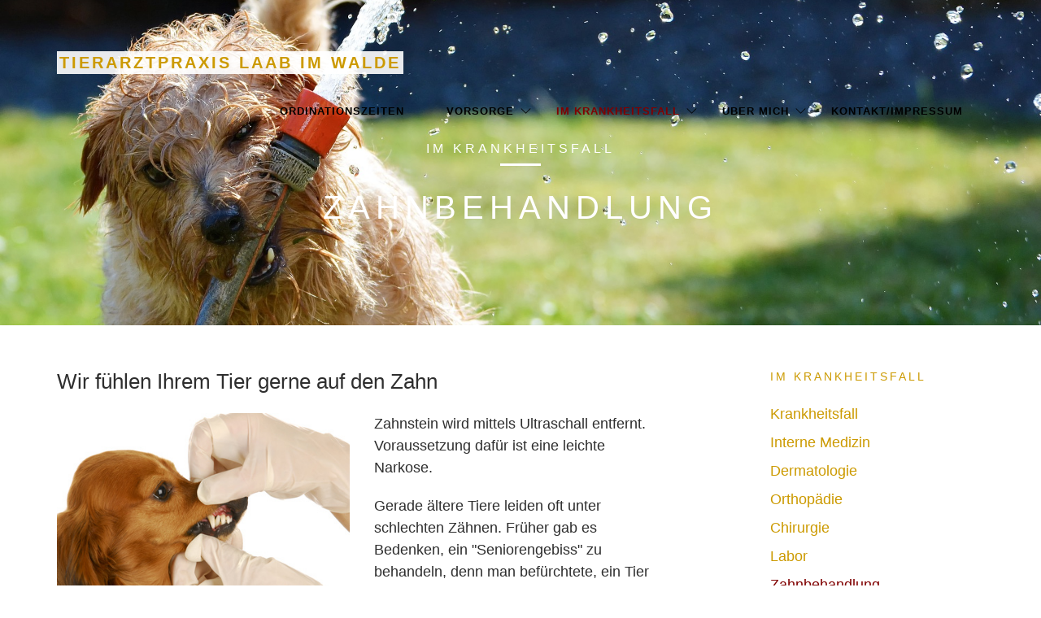

--- FILE ---
content_type: text/html
request_url: https://tierarzt-laab.at/zahnbehandlung.html
body_size: 2953
content:
<!-- 
	//////////////////////////////////////////////////////

	Umsetzung der Homepage: Web Said Bob 
    Website: http://wwww.websaidbob.eu/
	Based on "Display" by FREEHTML5.CO

	//////////////////////////////////////////////////////
-->

<!DOCTYPE html>
<!--[if lt IE 7]>      <html class="no-js lt-ie9 lt-ie8 lt-ie7"> <![endif]-->
<!--[if IE 7]>         <html class="no-js lt-ie9 lt-ie8"> <![endif]-->
<!--[if IE 8]>         <html class="no-js lt-ie9"> <![endif]-->
<!--[if gt IE 8]><!--> <html class="no-js"> <!--<![endif]-->
	<head>
	<meta charset="utf-8">
	<meta http-equiv="X-UA-Compatible" content="IE=edge">
	<title>Zahnbehandlung &mdash; Tierarztpraxis Laab im Walde | Mag. Irene Wiesner | Diplomierte Tierärztin | Mauerwaldgasse 1 | 2381 Laab im Walde</title>
	<meta name="viewport" content="width=device-width, initial-scale=1">
	<meta name="description" content="Tierarztpraxis Laab im Walde | Mag. Irene Wiesner" />
  <meta name="keywords" content="tierarzt, tierärztin, laab im walte, tierarztpraxis, mauerwaldgasse, chippen, kastrieren, haustiere, hund, katze" />
  <meta name="author" content="Tierarztpraxis Laab im Walde" />

  	<!-- Facebook and Twitter integration -->
	<meta property="og:title" content=""/>
	<meta property="og:image" content=""/>
	<meta property="og:url" content=""/>
	<meta property="og:site_name" content=""/>
	<meta property="og:description" content=""/>
	<meta name="twitter:title" content="" />
	<meta name="twitter:image" content="" />
	<meta name="twitter:url" content="" />
	<meta name="twitter:card" content="" />

  <!-- Place favicon.ico and apple-touch-icon.png in the root directory -->
  <link rel="shortcut icon" href="favicon.ico">

  <!-- Google Webfont -->
	<link href='http://fonts.googleapis.com/css?family=Lato:300,400|Crimson+Text' rel='stylesheet' type='text/css'>
	<!-- Themify Icons -->
	<link rel="stylesheet" href="css/themify-icons.css">
	<!-- Bootstrap -->
	<link rel="stylesheet" href="css/bootstrap.css">
	<!-- Owl Carousel -->
	<link rel="stylesheet" href="css/owl.carousel.min.css">
	<link rel="stylesheet" href="css/owl.theme.default.min.css">
	<!-- Magnific Popup -->
	<link rel="stylesheet" href="css/magnific-popup.css">
	<!-- Superfish -->
	<link rel="stylesheet" href="css/superfish.css">
	<!-- Easy Responsive Tabs -->
	<link rel="stylesheet" href="css/easy-responsive-tabs.css">

	

	<!-- Theme Style -->
	<link rel="stylesheet" href="css/style.css">

	
	<!-- FOR IE9 below -->
	<!--[if lt IE 9]>
	<script src="js/modernizr-2.6.2.min.js"></script>
	<script src="js/respond.min.js"></script>
	<![endif]-->

	</head>
	<body class="inner-page">

			<!-- START #fh5co-header -->
			<header id="fh5co-header-section" role="header" class="" >
				<div class="container">
					
					<!-- START #fh5co-logo -->
					<h1 id="fh5co-logo" class="pull-left"><a href="index.html">Tierarztpraxis Laab im Walde</a></h1>
					
					<!-- START #fh5co-menu-wrap -->
					<nav id="fh5co-menu-wrap" role="navigation">
						<ul class="sf-menu" id="fh5co-primary-menu">
							<li><a href="index.html#ordinationszeiten">Ordinationszeiten</a></li>
							<li><a href="#" class="fh5co-sub-ddown">Vorsorge</a>
								 <ul class="fh5co-sub-menu">
								 	<li><a href="vorsorge.html">Vorsorgeuntersuchung</a></li>
								 	<li><a href="ernaehrungsberatung.html">Ernährungsberatung</a></li>
								 	<li><a href="verhaltensberatung.html">Verhaltensberatung</a></li>
								 	<li><a href="impfungen.html">Impfungen</a></li>
								 	<li><a href="parasiten.html">Parasiten</a></li>
								 	<li><a href="chippen.html">Tierkennzeichnung/Chippen</a></li>
								 	<li><a href="kastrieren.html">Kastrieren</a></li>
								 	<li><a href="reisevorsorge.html">Reisevorsorge</a></li>
								</ul>                            
                            </li>
							<li class="active"><a href="krankheitsfall.html" class="fh5co-sub-ddown">Im Krankheitsfall</a>
								 <ul class="fh5co-sub-menu">
								 	<li><a href="krankheitsfall.html">Krankheitsfall</a></li>
								 	<li><a href="internemedizin.html">Interne Medizin</a></li>
								 	<li><a href="dermatologie.html">Dermatologie</a></li>
								 	<li><a href="orthopaedie.html">Orthopädie</a></li>
								 	<li><a href="chirurgie.html">Chirurgie</a></li>
								 	<li><a href="labor.html">Labor</a></li>
								 	<li class="active"><a href="#">Zahnbehandlung</a></li>
								 	<li><a href="hausbesuche.html">Hausbesuche</a></li>
								 	<li><a href="lasertherapie.html">Low-Level-Lasertherapie</a></li>
								</ul>                            
                            </li>
							<li><a href="uebermich.html" class="fh5co-sub-ddown">Über mich</a>
								 <ul class="fh5co-sub-menu">
								 	<li><a href="biografie.html">Biografie</a></li>
								 	<li><a href="index.html#ordinationszeiten">Ordinationszeiten</a></li>
								 	<li><a href="aktuelles.html">Aktuelles</a></li>
								 	<li><a href="philosophie.html">Philosophie</a></li>
								 	<li><a href="kontakt.html#standort">Standort</a></li>
								 	<li><a href="galerie.html">Galerie</a></li>
								</ul>                            
                            </li>
							<li><a href="kontakt.html">Kontakt/Impressum</a></li>
						</ul>
					</nav>

				</div>
			</header>
			
			<!-- START #fh5co-hero -->
			<aside id="fh5co-hero" style="background-image: url(images/dog-1310545_1920.jpg);">
				<div class="container">
					<div class="row">
						<div class="col-md-8 col-md-offset-2">
							<div class="fh5co-hero-wrap">
								<div class="fh5co-hero-intro">
										<h2>Im Krankheitsfall<span></span></h2>
										<h1>Zahnbehandlung</h1>
								</div>
							</div>
						</div>
					</div>
				</div>
			</aside>

			<div id="fh5co-main">
				
				<section>
					<div class="container">
						<div class="row">


							<div class="col-md-8" id="fh5co-content"><!-- ====== BEGINN DER LINKEN SPALTE ===== -->


								<!-- ====== Beginn einer neuen Zweierspalte ======= -->	
								<h2>Wir fühlen Ihrem Tier gerne auf den Zahn</h2>
								<div class="row">
									<div class="col-md-6">
								        <img src="images/Fotolia_27725545_XS.jpg" alt="Images" class="fh5co-align-left img-responsive">
                                        <p>Bakterien im Zahnstein und in schlechten Zähnen können die Ursache für vielfältige Gesundheitsbeeinträchtigungen sein. Daher wird bei uns bei der jährlichen Impfung und bei jeder Untersuchung auch der Zustand der Zähne kontrolliert.</p>
                                        <p>Erstes Anzeichen, dass irgendetwas nicht stimmt, ist zumeist übler Mundgeruch. In diesem Fall sollten Sie bei nächster Gelegenheit in unsere Praxis kommen.</p>
									</div>
									<div class="col-md-6">
                                        <p>Zahnstein wird mittels Ultraschall entfernt. Voraussetzung dafür ist eine leichte Narkose.</p>
                                        <p>Gerade ältere Tiere leiden oft unter schlechten Zähnen. Früher gab es Bedenken, ein "Seniorengebiss" zu behandeln, denn man befürchtete, ein Tier im fortgeschrittenen Alter würde unter Umständen eine Narkose nicht überleben. Doch gerade in den letzten Jahren wurde die Verträglichkeit von Narkosemitteln wesentlich verbessert. Heute kann man auch Senioren ohne gröbere Bedenken einer Zahnbehandlung unterziehen.</p>
                                        <p>Wir bitten daher um eine Terminvereinbarung unter <a href="mailto:irene_wiesner@hotmail.com">irene_wiesner@hotmail.com</a> oder unter 0699/121 763 62.</p>
                                        <p>&nbsp;</p>
									</div>
								</div>
								<!-- ====== Ende einer neuen Zweierspalte ======= -->	

							</div><!-- ====== ENDE DER LINKEN SPALTE ===== -->


							<div class="col-md-3  col-md-offset-1" id="fh5co-sidebar">

								<div class="fh5co-side-section fh5co-nav-links">
									<h2 class="fh5co-uppercase-heading-sm">Im Krankheitsfall</h2>
									<ul>
									 	<li><a href="krankheitsfall.html">Krankheitsfall</a></li>
									 	<li><a href="internemedizin.html">Interne Medizin</a></li>
									 	<li><a href="dermatologie.html">Dermatologie</a></li>
									 	<li><a href="orthopaedie.html">Orthopädie</a></li>
									 	<li><a href="chirurgie.html">Chirurgie</a></li>
									 	<li><a href="labor.html">Labor</a></li>
									 	<li class="active"><a href="#">Zahnbehandlung</a></li>
									 	<li><a href="hausbesuche.html">Hausbesuche</a></li>
									 	<li><a href="lasertherapie.html">Low-Level-Lasertherapie</a></li>
									</ul>
								</div>
								<div class="fh5co-spacer fh5co-spacer-sm"></div>
								<div class="fh5co-side-section">
									<h2 class="fh5co-uppercase-heading-sm">Termin vereinbaren</h2>
									<p>Bitte vereinbaren Sie einen Termin für ein ausführliches Gespräch. Ich stehe Ihnen unter <a href="mailto:irene_wiesner@hotmail.com">irene_wiesner@hotmail.com</a> oder unter 0699/121 763 62 jederzeit gerne zur Verfügung.</p>
								</div>
								<div class="fh5co-spacer fh5co-spacer-sm"></div>
								<div class="fh5co-side-section">
									<h2 class="fh5co-uppercase-heading-sm">Meine Ordination</h2>
									
									
									<div class="fh5co-spacer fh5co-spacer-xxs"></div>
									<div class="row">
										<div class="col-md-12">
										<p><a href="images/ordination1.jpg" class="image-popup"><img src="images/ordination1.jpg" alt="Image" class="img-responsive"></a></p>
										</div>
									
										<div class="col-md-6">
											<p><a href="images/ordination2.jpg" class="image-popup"><img src="images/ordination2.jpg" alt="Image" class="img-responsive"></a></p>
										</div>
										<div class="col-md-6">
											<a href="images/ordination3.jpg" class="image-popup"><img src="images/ordination3.jpg" alt="Image" class="img-responsive"></a></p>
										</div>
									</div>
								</div>

							</div>
						</div>
						<div class="fh5co-spacer fh5co-spacer-md"></div>
					</div>
					
				</section>

<!-- ================================= FOOTER ================================== -->
				<footer id="fh5co-footer">
					<div class="container">
						<p>&nbsp;</p>
						<p class="text-muted fh5co-no-margin-bottom text-center"><small>&copy; 2016 <a href="mailto:irene_wiesner@hotmail.com">Mag.a Irene Wiesner</a> | Mauerwaldgasse 1 | 2381 Laab im Walde | Tel: 02239/34443 | Mobil: 0699/121 763 62</small></p>

					</div>
				</footer>
<!-- ================================= FOOTER - Ende ================================== -->
			
		
			</div>
			
			
		<!-- jQuery -->
		<script src="js/jquery-1.10.2.min.js"></script>
		<!-- jQuery Easing -->
		<script src="js/jquery.easing.1.3.js"></script>
		<!-- Bootstrap -->
		<script src="js/bootstrap.js"></script>
		<!-- Owl carousel -->
		<script src="js/owl.carousel.min.js"></script>
		<!-- Magnific Popup -->
		<script src="js/jquery.magnific-popup.min.js"></script>
		<!-- Superfish -->
		<script src="js/hoverIntent.js"></script>
		<script src="js/superfish.js"></script>
		<!-- Easy Responsive Tabs -->
		<script src="js/easyResponsiveTabs.js"></script>
		<!-- FastClick for Mobile/Tablets -->
		<script src="js/fastclick.js"></script>
		<!-- Main JS -->
		<script src="js/main.js"></script>

	</body>
</html>


--- FILE ---
content_type: text/css
request_url: https://tierarzt-laab.at/css/style.css
body_size: 6140
content:
/*
//////////////////////////////////////////////////////

	Umsetzung der Homepage: Web Said Bob 
    Website: http://wwww.websaidbob.eu/
	Based on "Display" by FREEHTML5.CO

//////////////////////////////////////////////////////
*/

@font-face {
  font-family: 'themify';
  src: url("../fonts/themify/themify.eot?-fvbane");
  src: url("../fonts/themify/themify.eot?#iefix-fvbane") format("embedded-opentype"), url("../fonts/themify/themify.woff?-fvbane") format("woff"), url("../fonts/themify/themify.ttf?-fvbane") format("truetype"), url("../fonts/themify/themify.svg?-fvbane#themify") format("svg");
  font-weight: normal;
  font-style: normal;
}
html.fh5co-overflow, body.fh5co-overflow {
  overflow-x: auto;
}
html.fh5co-overflow #fh5co-header-section, html.fh5co-overflow #fh5co-main, html.fh5co-overflow #fh5co-hero, html.fh5co-overflow #fh5co-mobile-menu, html.fh5co-overflow #fh5co-footer, body.fh5co-overflow #fh5co-header-section, body.fh5co-overflow #fh5co-main, body.fh5co-overflow #fh5co-hero, body.fh5co-overflow #fh5co-mobile-menu, body.fh5co-overflow #fh5co-footer {
  -webkit-transition: all 0.3s ease;
  -moz-transition: all 0.3s ease;
  -ms-transition: all 0.3s ease;
  -o-transition: all 0.3s ease;
  transition: all 0.3s ease;
}

body {
  font-family: 'Lato', arial, sans-serif;
  font-size: 18px;
  line-height: 1.5;
  font-weight: 400;
  color: #2e2e2e;
}
@media screen and (max-width: 768px) {
  body {
    font-size: 18px;
    line-height: 1.5;
  }
}

::-webkit-selection {
  color: #ffffff;
  background: #28bbf8;
}

::-moz-selection {
  color: #ffffff;
  background: #28bbf8;
}

::selection {
  color: #ffffff;
  background: #28bbf8;
}


/* ======= Definition der Google Map ======= */
#map {
  width: 100%;
  height: 500px;
  position: relative;
}




/* ====== Definition der Links ====== */
a {
  -webkit-transition: all 0.2s ease;
  -moz-transition: all 0.2s ease;
  -ms-transition: all 0.2s ease;
  -o-transition: all 0.2s ease;
  transition: all 0.2s ease;
  color: rgba(204,154,0,1.00);
  border-bottom: 2px solid transparent;
}

/* ====== Definition der Hover für die Links ====== */
a:hover, a:focus, a:active {
  outline: none;
  text-decoration: none;
  color: #2e2e2e;
  color: rgba(128,0,0,1.00);
  border-bottom: 2px solid rgba(128,0,0,1.00);
}

input {
  -webkit-transition: all 0.5s ease;
  -moz-transition: all 0.5s ease;
  -ms-transition: all 0.5s ease;
  -o-transition: all 0.5s ease;
  transition: all 0.5s ease;
}

/* Heading */
h1, .h1, h2, .h2, h3, .h3, h4, .h4, h5, .h5, h6, .h6 {
  margin: 0 0 20px 0;
  padding: 0;
}

h1, .h1 {
  font-size: 30px;
  line-height: 42px;
}

h2, .h2 {
  font-size: 26px;
  line-height: 38px;
}

h3, .h3 {
  font-size: 20px;
  line-height: 32px;
}

h4, .h4 {
  font-size: 16px;
  line-height: 28px;
}

h5, .h5 {
  font-size: 14px;
  line-height: 24px;
}

h6, .h6 {
  font-size: 12px;
  line-height: 24px;
}

ul, ol {
  padding-left: 15px;
  line-height: 26px;
}
ul ul, ul ol, ol ul, ol ol {
  padding-left: 25px;
}

p {
  margin: 0 0 20px 0;
}

/* .schriftfarbe-intro {
	color: red;
} */

.fh5co-serif {
  font-family: "Crimson Text", serif;
}

.fh5co-sans-serif {
  font-family: "Lato", arial, sans-serif;
}

input[type="text"],
input[type="password"],
input[type="email"],
input[type="search"],
textarea {
  -webkit-appearance: none;
  -moz-appearance: none;
  appearance: none;
}

.fh5co-lead-wrap {
  padding-top: 2em;
  padding-bottom: 5em;
}
@media screen and (max-width: 768px) {
  .fh5co-lead-wrap {
    padding-top: 2em;
    padding-bottom: 3em;
  }

  #map {
    height: 200px;
  }

}

.fh5co-lead {
  font-size: 40px;
  line-height: 52px;
}
@media screen and (max-width: 768px) {
  .fh5co-lead {
    font-size: 24px;
    line-height: 32px;
  }
}

@media screen and (max-width: 480px) {
  .col-xxs-12 {
    display: block;
    clear: both;
    width: 100%;
    float: left;
  }
}
/* Header */
#fh5co-header-section {
  width: 100%;
  padding: 40px 0 30px 0;
  -webkit-transition: all 0.5s ease;
  -moz-transition: all 0.5s ease;
  -ms-transition: all 0.5s ease;
  -o-transition: all 0.5s ease;
  transition: all 0.5s ease;
  position: fixed;
  float: left;
  top: 0;
  left: 0 !important;
  right: 0;
  z-index: 103;
}
#fh5co-header-section.fh5co-scrolled {
  padding: 0px 0;
  background: rgba(0, 0, 0, 0.8);
  background: white;
  -webkit-box-shadow: 0 0.125em 0.125em 0 rgba(0, 0, 0, 0.125);
  -moz-box-shadow: 0 0.125em 0.125em 0 rgba(0, 0, 0, 0.125);
  -ms-box-shadow: 0 0.125em 0.125em 0 rgba(0, 0, 0, 0.125);
  -o-box-shadow: 0 0.125em 0.125em 0 rgba(0, 0, 0, 0.125);
  box-shadow: 0 0.125em 0.125em 0 rgba(0, 0, 0, 0.125);
}
#fh5co-header-section.fh5co-scrolled #fh5co-logo a {
  color: #2e2e2e;
}
#fh5co-header-section.fh5co-scrolled #fh5co-logo a:hover {
  color: #7b7b7b;
}
#fh5co-header-section.fh5co-scrolled #fh5co-menu-wrap .sf-menu a {
  color: #2e2e2e;
  border-bottom: none !important;
}

/* ====== Definition des Hovers des Hauptmenus im zusammengeklappten Zustand ====== */
#fh5co-header-section.fh5co-scrolled #fh5co-menu-wrap .sf-menu a:hover {
  color: #28bbf8 !important;
  color: rgba(128,0,0,1.00) !important;
}

/* ====== Definition des Actives des Hauptmenus im zusammengeklappten Zustand ====== */
#fh5co-header-section.fh5co-scrolled #fh5co-menu-wrap .sf-menu li.active > a {
  color: #28bbf8 !important;
  color: rgba(128,0,0,1.00) !important;
}
#fh5co-header-section.fh5co-scrolled #fh5co-menu-wrap > .sf-menu > li > a {
  padding-top: 2em;
  padding-bottom: 2em;
}

#fh5co-logo {
  font-size: 20px;
  margin: 16px 0 0 0;
  padding: 0;
  font-weight: bold;
}

/* ====== Definition der Startseiten-Logo-Schrift ('Tierarztpraxis Laab im Walde') ====== */
#fh5co-logo a {
  border-bottom: none !important;
  color: #fff;
  color: rgba(255,193,1,1.00);
  color: rgba(204,154,0,1.00);
  letter-spacing: 3px;
  text-transform: uppercase;
  padding: 3px;
  background: rgba(255,255,255,0.90)
}

@media only screen and (max-width: 420px) {
#fh5co-logo a {
  color: red;
}

}



@media screen and (max-width: 768px) {
  #fh5co-logo {
    text-align: center;
    margin: 0px 0 0 0;
    float: none !important;
  }
}

/* Superfish Override Menu */
.sf-menu {
  margin: 0 !important;
}

.sf-menu {
  float: right;
}

.sf-menu ul {
  box-shadow: none;
  border: transparent;
  min-width: 8em;
  *width: 8em;
}

/* ====== Definition des Hauptmenus ====== */
.sf-menu a {
  color: rgba(255, 255, 255, 0.4);
  color: rgba(0,0,0,1.00);
  padding: .75em 1em;
  text-transform: uppercase;
  letter-spacing: 1px;
  border-left: none;
  border-top: none;
  border-top: none;
  text-decoration: none;
  zoom: 1;
  font-size: 13px;
  border-bottom: none !important;
  font-weight: bold;
}

.sf-menu li,
.sf-menu ul li,
.sf-menu ul ul li,
.sf-menu li:hover,
.sf-menu li.sfHover {
  background: transparent;
}

.sf-menu ul li a,
.sf-menu ul ul li a {
  text-transform: none;
  padding: .75em 1em;
  letter-spacing: 1px;
}

/* ====== Definition des Hovers des Hauptmenus ====== */
.sf-menu li:hover a,
.sf-menu li.sfHover a,
.sf-menu ul li:hover a,
.sf-menu ul li.sfHover a,
.sf-menu li.active a {
  color: #ffffff;
  color: #800000;
}

.sf-menu ul li:hover,
.sf-menu ul li.sfHover {
  background: transparent;
}

.sf-menu ul li {
  background: transparent;
}

.sf-arrows .sf-with-ul {
  padding-right: 2.5em;
  *padding-right: 1em;
}

.sf-arrows .sf-with-ul:after {
  content: '';
  position: absolute;
  top: 50%;
  right: 1em;
  margin-top: -3px;
  height: 0;
  width: 0;
  border: 5px solid transparent;
  border-top-color: #ccc;
}

.sf-arrows > li > .sf-with-ul:focus:after,
.sf-arrows > li:hover > .sf-with-ul:after,
.sf-arrows > .sfHover > .sf-with-ul:after {
  border-top-color: #ccc;
}

.sf-arrows ul .sf-with-ul:after {
  margin-top: -5px;
  margin-right: -3px;
  border-color: transparent;
  border-left-color: #ccc;
}

.sf-arrows ul li > .sf-with-ul:focus:after,
.sf-arrows ul li:hover > .sf-with-ul:after,
.sf-arrows ul .sfHover > .sf-with-ul:after {
  border-left-color: #ccc;
}

#fh5co-menu-wrap .sf-menu a {
  padding: 2em 2em 2em 2em;
}

/* ====== Definition des Active des Submenus des Hauptmenus ====== */
#fh5co-primary-menu > li > ul li.active > a {
  color: #28bbf8 !important;
  color: rgba(0,0,0,1.00) !important;
}

/* ====== Definition der Hakerl des Hauptmenus ====== */
#fh5co-primary-menu > li > .sf-with-ul:after {
  border: none !important;
  font-family: 'themify';
  speak: none;
  font-style: normal;
  font-weight: normal;
  font-variant: normal;
  text-transform: none;
  line-height: 1;
  -webkit-font-smoothing: antialiased;
  -moz-osx-font-smoothing: grayscale;
  position: absolute;
  float: right;
  margin-right: 5px;
  top: 50%;
  margin-top: -7px;
  content: "\e64b";
  color: rgba(0, 0, 0, 0.5);
  color: rgba(0,0,0,1.00);
}
#fh5co-primary-menu > li > ul li > .sf-with-ul:after {
  border: none !important;
  font-family: 'themify';
  speak: none;
  font-style: normal;
  font-weight: normal;
  font-variant: normal;
  text-transform: none;
  line-height: 1;
  -webkit-font-smoothing: antialiased;
  -moz-osx-font-smoothing: grayscale;
  position: absolute;
  float: right;
  margin-right: 10px;
  top: 13px;
  font-size: 12px;
  content: "\e649";
  color: rgba(255, 255, 255, 0.3);
  color: red;
}

/* ====== Hintergrund des Submenus des Hauptmenus ====== */
#fh5co-primary-menu .fh5co-sub-menu {
  padding: 7px 0 3px;
  background: rgba(0, 0, 0, 0.8);
  background: rgba(204,154,0,1.00);
  -webkit-border-radius: 5px;
  -moz-border-radius: 5px;
  -ms-border-radius: 5px;
  border-radius: 5px;
}

#fh5co-primary-menu .fh5co-sub-menu:before {
  position: absolute;
  top: -9px;
  right: 20px;
  width: 0;
  height: 0;
  content: '';
}

/* ====== Spitz am Hintergrund des Submenus des Hauptmenus ====== */
#fh5co-primary-menu .fh5co-sub-menu:after {
  position: absolute;
  top: -8px;
  right: 21px;
  width: 0;
  height: 0;
  border-right: 8px solid transparent;
  border-bottom: 8px solid #28bbf8;
  border-bottom: 8px solid rgba(0, 0, 0, 0.8);
  border-bottom: 8px solid rgba(204,154,0,1.00);
  border-left: 8px solid transparent;
  content: '';
}

#fh5co-primary-menu .fh5co-sub-menu .fh5co-sub-menu:before {
  top: 6px;
  right: 100%;
}

#fh5co-primary-menu .fh5co-sub-menu .fh5co-sub-menu:after {
  top: 7px;
  right: 100%;
  border: none !important;
}

.site-header.has-image #primary-menu .sub-menu {
  border-color: #ebebeb;
  box-shadow: 0 0 0 1px rgba(0, 0, 0, 0.19);
}
.site-header.has-image #primary-menu .sub-menu:before {
  display: none;
}

/* ====== Definition der Unterverzeichnisse des Hauptmenus ====== */
#fh5co-primary-menu .fh5co-sub-menu a {
  letter-spacing: 0;
  padding: 0 15px;
  font-size: 14px;
  line-height: 26px;
  color: rgba(255,255,255,1.00) !important;
  text-transform: none;
  background: none;
}

/* ====== Definition des Hovers der Unterverzeichnisse des Hauptmenus ====== */
#fh5co-primary-menu .fh5co-sub-menu a:hover {
  color: rgba(0,0,0,1.00) !important;
}

/* Mobile Menu */
/* ====== Definition des Hintergrunds des Icons der Mobilversion des Hauptmenus ====== */
#fh5co-mobile-menu-btn {
  padding: 0 10px;
  z-index: 1001;
  position: absolute;
  top: 0;
  left: 0;
  background: #28bbf8;
  background: rgba(204,154,0,1.00);
  height: 44px;
  display: table;
}

/* ====== Definition der Striche im Icon der Mobilversion des Hauptmenus ====== */
#fh5co-mobile-menu-btn i {
  line-height: 25px;
  display: table-cell;
  vertical-align: middle;
  font-size: 22px;
  color: #fff;
  color: rgba(128,0,0,1.00);
}

/* ====== Definition des Hintergrunds der Mobilversion des Hauptmenus ====== */
#fh5co-mobile-menu {
  -moz-transform: translateX(-275px);
  -webkit-transform: translateX(-275px);
  -ms-transform: translateX(-275px);
  transform: translateX(-275px);
  display: block;
  height: 100%;
  left: 0;
  overflow-y: auto;
  position: fixed;
  top: 0;
  width: 275px;
  z-index: 10002;
  background: #181920;
  padding: 0.75em 1.25em;
}
#fh5co-mobile-menu #fh5co-mobile-menu-ul {
  padding: 0;
  margin: 0;
}
#fh5co-mobile-menu #fh5co-mobile-menu-ul li {
  list-style: none;
}
#fh5co-mobile-menu #fh5co-mobile-menu-ul li.active > a {
  color: #ffffff;
}

/* ====== Definition der Schriftfarbe der Mobilversion des Hauptmenus ====== */
#fh5co-mobile-menu #fh5co-mobile-menu-ul a {
  border-bottom: none !important;
  padding: 7px 0;
  display: block;
  color: #ccc;
  color: rgba(255, 255, 255, 0.5);
  color: rgba(204,154,0,1.00);
}

/* ====== Definition des Hovers der Schriftfarbe der Mobilversion des Hauptmenus ====== */
#fh5co-mobile-menu #fh5co-mobile-menu-ul a:hover {
  color: white;
  color: rgba(255,255,255,1.00);
}
#fh5co-mobile-menu #fh5co-mobile-menu-ul .fh5co-sub-ddown {
  position: relative;
}
#fh5co-mobile-menu #fh5co-mobile-menu-ul .fh5co-sub-ddown:after {
  font-family: 'themify';
  speak: none;
  font-style: normal;
  font-weight: normal;
  font-variant: normal;
  text-transform: none;
  line-height: 1;
  -webkit-font-smoothing: antialiased;
  -moz-osx-font-smoothing: grayscale;
  position: absolute;
  right: 0;
  margin-top: 2px;
  content: "\e64b";
}
#fh5co-mobile-menu #fh5co-mobile-menu-ul .fh5co-sub-menu {
  display: none;
  padding-left: 20px;
}
#fh5co-mobile-menu #fh5co-mobile-menu-ul .fh5co-sub-menu li {
  list-style: none;
}

/* ====== Definition des Hintergrunds der Intro-HL in der Mobilversion des Hauptmenus MUSS NOCH GEÄNDERT WERDEN ====== */
#fh5co-logo-mobile-wrap {
  -webkit-transition: all 0.3s ease;
  -moz-transition: all 0.3s ease;
  -ms-transition: all 0.3s ease;
  -o-transition: all 0.3s ease;
  transition: all 0.3s ease;
  display: block;
  height: 44px;
  left: 0;
  position: fixed;
  text-align: center;
  top: 0;
  width: 100%;
  z-index: 10001;
  background: white;
  color: #2e2e2e;
  -webkit-box-shadow: 0 0.125em 0.125em 0 rgba(0, 0, 0, 0.125);
  -moz-box-shadow: 0 0.125em 0.125em 0 rgba(0, 0, 0, 0.125);
  -ms-box-shadow: 0 0.125em 0.125em 0 rgba(0, 0, 0, 0.125);
  -o-box-shadow: 0 0.125em 0.125em 0 rgba(0, 0, 0, 0.125);
  box-shadow: 0 0.125em 0.125em 0 rgba(0, 0, 0, 0.125);
}
#fh5co-logo-mobile-wrap h1 {
  padding: 0;
  margin: 0;
  font-size: 20px;
  font-weight: bold;
}
#fh5co-logo-mobile-wrap h1 a {
  border-bottom: none !important;
  color: #2e2e2e;
  letter-spacing: 3px;
  text-transform: uppercase;
}

#fh5co-feature {
  background: #f6f9fa;
  padding: 5em 0;
}
@media screen and (max-width: 768px) {
  #fh5co-feature {
    padding: 3em 0 2em 0;
  }
}

/* ====== Große HL auf der Startseite im Startbild ====== */
#fh5co-hero {
  background-color: #2e2e2e;
  background-size: cover;
  background-repeat: no-repeat;
  background-position: center left;
  height: 600px;
  position: fixed;
  top: 0;
  left: 0;
  right: 0;
  z-index: 5;
  color: rgba(255,196,0,1.00);
  color: rgba(255,255,255,1.00);
}

/* #fh5co-hero h1,
#fh5co-hero h2 {
  background-color: rgba(255,255,255,0.60);
} */


@media screen and (max-width: 768px) {
  #fh5co-hero {
    background-position: center center;
  }
}
#fh5co-hero .fh5co-hero-wrap {
  display: table;
  height: 600px;
  width: 100%;
}
#fh5co-hero .fh5co-hero-wrap .fh5co-hero-intro {
  display: table-cell;
  vertical-align: middle;
  text-align: center;
}
#fh5co-hero .fh5co-hero-wrap .fh5co-hero-intro > h1 {
  font-size: 40px;
  font-weight: normal;
  line-height: 62px;
  text-transform: uppercase;
  letter-spacing: 7px;
}

.blackintro {
	color: black;
	font-weight:bold;
}

@media screen and (max-width: 768px) {
  #fh5co-hero .fh5co-hero-wrap .fh5co-hero-intro > h1 {
    letter-spacing: 4px;
    font-size: 30px;
    line-height: 42px;
  }
}

/* ====== Definition der SHL auf der Startseite im Hauptbild ====== */
#fh5co-hero .fh5co-hero-wrap .fh5co-hero-intro > h2 {
  letter-spacing: 4px;
  font-size: 16px;
  text-transform: uppercase;
  padding-top: 20px;
  padding-bottom: 2px;
  position: relative;
/*  color: #fff;
  color: rgba(204,154,0,1.00);
  color: rgba(255,255,255,1.00); */
}


@media screen and (max-width: 768px) {
  #fh5co-hero .fh5co-hero-wrap .fh5co-hero-intro > h2 {
    letter-spacing: 3px;
  }
}
#fh5co-hero .fh5co-hero-wrap .fh5co-hero-intro > h2 > span {
  position: absolute;
  bottom: 0;
  display: block;
  background: rgba(255, 255, 255, 1.00);
  width: 50px;
  height: 3px;
  left: 50%;
  margin-left: -25px;
}
#fh5co-hero .fh5co-hero-wrap .btn {
  color: #ffffff;
}
#fh5co-hero .fh5co-hero-wrap .btn:hover, #fh5co-hero .fh5co-hero-wrap .btn:active, #fh5co-hero .fh5co-hero-wrap .btn:focus {
  background: #28bbf8;
  background: red;
  border-color: #28bbf8;
}

body.inner-page #fh5co-hero {
  height: 400px;
}
body.inner-page #fh5co-hero .fh5co-hero-wrap {
  padding-top: 50px;
  height: 400px;
}

@media screen and (max-width: 768px) {
  #fh5co-hero, .fh5co-hero-wrap {
    position: relative;
    padding: 4em 0 3em 0;
    height: inherit !important;
  }
}

/* ====== Definition des Seiten-Abschnittes zwischen den großflächigen Bildern ====== */
#fh5co-main {
  margin-top: 600px;
  padding-top: 50px;
  z-index: 102;
  position: relative;
  background: #ffffff;
}

@media screen and (max-width: 768px) {
  #fh5co-main {
    margin-top: 0px;
    padding-top: 20px;
  }
}

body.inner-page #fh5co-main {
  margin-top: 400px;
}
@media screen and (max-width: 768px) {
  body.inner-page #fh5co-main {
    margin-top: 0px;
    padding-top: 20px;
  }
}

#fh5co-hero,
#fh5co-main,
#fh5co-logo-mobile-wrap {
  -moz-transform: translateX(0px);
  -webkit-transform: translateX(0px);
  -ms-transform: translateX(0px);
  transform: translateX(0px);
}

body.fh5co-mobile-menu-visible #fh5co-hero,
body.fh5co-mobile-menu-visible #fh5co-main,
body.fh5co-mobile-menu-visible #fh5co-logo-mobile-wrap {
  -moz-transform: translateX(275px);
  -webkit-transform: translateX(275px);
  -ms-transform: translateX(275px);
  transform: translateX(275px);
}

body.fh5co-mobile-menu-visible #fh5co-mobile-menu {
  -moz-transform: translateX(0);
  -webkit-transform: translateX(0);
  -ms-transform: translateX(0);
  transform: translateX(0);
}

/* Helper Classes */
/* Spacer */
.fh5co-spacer {
  clear: both;
  position: relative;
  border: none;
  padding: 0;
  margin: 0;
}

.fh5co-spacer-xlg {
  height: 150px;
}
@media screen and (max-width: 768px) {
  .fh5co-spacer-xlg {
    height: 70px;
  }
}

.fh5co-spacer-lg {
  height: 100px;
}
@media screen and (max-width: 768px) {
  .fh5co-spacer-lg {
    height: 50px;
  }
}

.fh5co-spacer-md {
  height: 80px;
}
@media screen and (max-width: 768px) {
  .fh5co-spacer-md {
    height: 30px;
  }
}

.fh5co-spacer-sm {
  height: 50px;
}
@media screen and (max-width: 768px) {
  .fh5co-spacer-sm {
    height: 20px;
  }
}

.fh5co-spacer-xs {
  height: 30px;
}
@media screen and (max-width: 768px) {
  .fh5co-spacer-xs {
    height: 20px;
  }
}

.fh5co-spacer-xxs {
  height: 20px;
}

.fh5co-letter-spacing {
  letter-spacing: 1px;
}

.fh5co-no-margin-bottom {
  margin-bottom: 0 !important;
}

/* ====== Definition einer SHL ('Aktuelles zum Nachlesen') ====== */
.fh5co-uppercase-heading-sm {
  font-size: 14px;
  line-height: 26px;
  text-transform: uppercase;
  letter-spacing: 3px;
  color: #7b7b7b;
  color: rgba(204,154,0,1.00);
}

.form-group {
  margin-bottom: 30px;
}

.image-popup:hover {
  opacity: .7;
}

/* 
========================================

Components 

========================================
*/
/* Buttons */
.btn {
  border-bottom: none !important;
  text-transform: uppercase;
  letter-spacing: 2px;
  margin-bottom: 20px;
  -webkit-border-radius: 30px;
  -moz-border-radius: 30px;
  -ms-border-radius: 30px;
  -o-border-radius: 30px;
  border-radius: 30px;
  padding-left: 30px;
  padding-right: 30px;
  margin-right: 10px;
}
.btn:hover, .btn:focus, .btn:active {
  box-shadow: none;
  outline: none !important;
  border-color: transparent;
}
.btn.fh5co-btn-icon {
  text-transform: none !important;
  letter-spacing: normal !important;
  padding-left: 15px;
  padding-right: 15px;
}

/* ======= Definition der umrundeten Buttons auf der Startseite ====== */
.btn-outline {
  border: 2px solid rgba(204,154,0,1.00) !important;
  background: transparent;
  color: #2a2e37;
}

/* ======= Definition des Hover der umrundeten Buttons auf der Startseite ====== */
.btn-outline:hover, .btn-outline:active, .btn-outline:focus {
  border: 2px solid #282e3c !important;
  background: #282e3c;
  background: rgba(204,154,0,1.00);
  color: #ffffff;
}

/* ====== Definition fast aller Buttons ====== */
.btn-primary {
  background: #28bbf8;
  background: green;
  background: rgba(204,154,0,1.00);
}

.btn-success {
  background: #00e195;
  background: pink;
}

.btn-danger {
  background: #e02745;
  background: black;
}

.btn-info {
  background: #0bbff2;
  background: yellow;
}

.btn-warning {
  background: #ffd042;
  background: magenta;
}

.btn-primary,
.btn-success,
.btn-info,
.btn-warning,
.btn-danger {
  border-color: transparent;
}

/* ======= Definition der Hover-Farbe für die meisten Buttons MUSS NOCH VERÄNDERT WERDEN ====== */
.btn-default:hover, .btn-default:active, .btn-default:focus,
.btn-primary:hover,
.btn-primary:active,
.btn-primary:focus,
.btn-success:hover,
.btn-success:active,
.btn-success:focus,
.btn-info:hover,
.btn-info:active,
.btn-info:focus,
.btn-warning:hover,
.btn-warning:active,
.btn-warning:focus,
.btn-danger:hover,
.btn-danger:active,
.btn-danger:focus {
  background: #282e3c;
  background: magenta;
  background: rgba(127,96,0,1.00);
  color: #ffffff;
}

/* ======= Definition des Randes der Formular-Felder MUSS NOCH VERÄNDERT WERDEN ====== */
.form-control {
  box-shadow: none !important;
  border: 2px solid #ccc;
  border: 2px solid rgba(204,154,0,1.00);
  
}
.form-control:hover, .form-control:focus, .form-control:active {
  outline: none;
  box-shadow: none !important;
}

/* Features*/
/* Feature 1 */
.fh5co-feature-1 .fh5co-feature-figure {
  margin-top: 5em;
}
@media screen and (max-width: 768px) {
  .fh5co-feature-1 .fh5co-feature-figure {
    text-align: center !important;
    margin-top: 0em;
  }
}
@media screen and (max-width: 768px) {
  .fh5co-feature-1 .fh5co-feature-figure img {
    display: inline-block;
    margin: 0 auto;
  }
}
.fh5co-feature-1 .fh5co-feature-blurb ul {
  padding: 0;
  margin: 5em 0 0 0;
}
@media screen and (max-width: 480px) {
  .fh5co-feature-1 .fh5co-feature-blurb ul {
    margin: 2em 0 0 0;
  }
}
.fh5co-feature-1 .fh5co-feature-blurb ul li {
  float: left;
  width: 100%;
  padding: 0;
  margin: 0 0 1em 0;
  list-style: none;
}
.fh5co-feature-1 .fh5co-feature-blurb ul li > .fh5co-feature-blurb-text {
  float: right;
  width: 85%;
}
@media screen and (max-width: 992px) {
  .fh5co-feature-1 .fh5co-feature-blurb ul li > .fh5co-feature-blurb-text {
    width: 80%;
  }
}
@media screen and (max-width: 768px) {
  .fh5co-feature-1 .fh5co-feature-blurb ul li > .fh5co-feature-blurb-text {
    width: 90%;
  }
}
@media screen and (max-width: 480px) {
  .fh5co-feature-1 .fh5co-feature-blurb ul li > .fh5co-feature-blurb-text {
    width: 80%;
  }
}

.fh5co-feature-1 .fh5co-feature-blurb ul li .fh5co-feature-blurb-icon {
  float: left;
  width: 15%;
}

/* ====== Definition der Icons im Bereich ('Feature Image with Text and Icons') ====== */
.fh5co-feature-1 .fh5co-feature-blurb ul li .fh5co-feature-blurb-icon i {
  font-size: 40px;
  color: #28bbf8;
  color: yellow;
}
@media screen and (max-width: 992px) {
  .fh5co-feature-1 .fh5co-feature-blurb ul li .fh5co-feature-blurb-icon {
    width: 20%;
  }
}
@media screen and (max-width: 768px) {
  .fh5co-feature-1 .fh5co-feature-blurb ul li .fh5co-feature-blurb-icon {
    width: 10%;
  }
}
@media screen and (max-width: 480px) {
  .fh5co-feature-1 .fh5co-feature-blurb ul li .fh5co-feature-blurb-icon {
    width: 20%;
  }
}
.fh5co-feature-1 .fh5co-feature-blurb ul li .fh5co-feature-blurb-title {
  letter-spacing: 2px;
  margin-bottom: 0 !important;
}

/* Feature 2*/
.fh5co-feature-2 .fh5co-feature-item {
  margin-bottom: 30px;
}
.fh5co-feature-2 .fh5co-feature-title {
  letter-spacing: 2px;
}
.fh5co-feature-2 .fh5co-feature-icon {
  text-align: center;
  display: block;
  margin-bottom: 20px;
}

/* ====== Definition der Icons im vierspaltigen Layout ====== */
.fh5co-feature-2 .fh5co-feature-icon i {
  font-size: 50px;
  color: #28bbf8;
  color: green;
  color: rgba(204,154,0,1.00);
}

/* ====== Definition des Kreises um die Icons ====== */
.fh5co-feature-2 .fh5co-feature-icon.fh5co-circle {
  display: table;
  width: 100px;
  height: 100px;
  margin: 0 auto 2em auto;
  border: 2px solid #eaeaea;
  border: 2px solid rgba(255,193,1,1.00);
  -webkit-border-radius: 50%;
  -moz-border-radius: 50%;
  -ms-border-radius: 50%;
  -o-border-radius: 50%;
  border-radius: 50%;
}
.fh5co-feature-2 .fh5co-feature-icon.fh5co-circle i {
  display: table-cell;
  vertical-align: middle;
  font-size: 40px;
}

/* Feature 3 */
.fh5co-feature-3 .fh5co-feature-item {
  margin-bottom: 20px;
}
@media screen and (max-width: 768px) {
  .fh5co-feature-3 .fh5co-feature-item {
    display: block;
  }
}
.fh5co-feature-3 .fh5co-feature-icon {
  float: left;
  width: 15%;
  clear: right;
}
@media screen and (max-width: 480px) {
  .fh5co-feature-3 .fh5co-feature-icon {
    width: 20%;
  }
}

/* ====== Definition der Icons in der Zweier-Spalte  ====== */
.fh5co-feature-3 .fh5co-feature-icon i {
  font-size: 30px;
  color: #28bbf8;
  color: green;
  color: rgba(204,154,0,1.00);
}
.fh5co-feature-3 .fh5co-feature-blurb {
  float: right;
  width: 85%;
}
@media screen and (max-width: 480px) {
  .fh5co-feature-3 .fh5co-feature-blurb {
    width: 80%;
  }
}

/* Header */
.fh5co-header {
  text-align: center;
}
.fh5co-header .fh5co-heading {
  font-weight: bold;
  font-size: 45px;
  line-height: 57px;
}
@media screen and (max-width: 768px) {
  .fh5co-header .fh5co-heading {
    font-size: 30px !important;
    line-height: 42px !important;
  }
}

/* ======= Definition der SHL im Bereich 'Heading with sub text' ====== */
.fh5co-header .fh5co-heading-sub {
  color: #777;
  font-size: 18px;
  line-height: 30px;
}

/* Easy Rsponsive Tabs */
.fh5co-tab {
  clear: both;
  display: block;
}

/* ======= Definition des Active-Zustandes der Icons in diversen Superfish-Tabs und im Fächer ====== */
.resp-tab-active {
  color: #28bbf8;
  color: rgba(204,154,0,1.00);
}

.resp-content-active, .resp-accordion-active {
  display: block;
}

.fh5co-tab-menu-icon {
  font-size: 20px;
  position: relative;
  float: left;
  margin-right: 10px;
}
@media screen and (max-width: 768px) {
  .fh5co-tab-menu-icon {
    margin-top: 7px;
  }
}

#fh5co-feature-slider .fh5co-item-slide-text {
  margin-top: 1em;
}
#fh5co-feature-slider .fh5co-item-slide-text > h2 {
  position: relative;
  padding-bottom: 20px;
}
#fh5co-feature-slider .fh5co-item-slide-text > h2 span {
  display: block;
  position: absolute;
  left: 0;
  bottom: 0;
  width: 40px;
  height: 3px;
  background: #ccc;
  background: rgba(0, 0, 0, 0.1);
}
@media screen and (max-width: 992px) {
  #fh5co-feature-slider .fh5co-item-slide-text {
    margin-top: 0em;
  }
}
@media screen and (max-width: 768px) {
  #fh5co-feature-slider .fh5co-item-slide-text {
    margin-top: 0em;
  }
}
@media screen and (max-width: 480px) {
  #fh5co-feature-slider .fh5co-item-slide-text {
    margin-top: 0em;
  }
}

#fh5co-testimonial {
  padding: 10em 0;
  background: #000 url(../images/cat-1561948_1920.jpg) no-repeat center center;
  background-size: cover;
}
@media screen and (max-width: 768px) {
  #fh5co-testimonial {
    padding: 3em 0;
  }
}

/* ====== Definition der Blockquote NOCH NICHT GEFUNDEN ====== */
#fh5co-testimonial blockquote {
  padding-left: 0;
  width: 70%;
  margin: 0 auto;
  color: #ffffff;
  color: green;
  border-left: none;
  font-size: 45px;
  line-height: 57px;
}
@media screen and (max-width: 768px) {
  #fh5co-testimonial blockquote {
    width: 100%;
    font-size: 35px;
    line-height: 47px;
  }
}

/* ====== Definition des p der Blockquote ('Meine Philosophie') ====== */
#fh5co-testimonial blockquote p {
  text-align: center;
  color: #ffffff;
  color: red;
  color: rgba(255,193,1,1.00);
}

#fh5co-testimonial .fh5co-testimonial-author {
  font-size: 18px;
}

/* ====== Definition der SHL 'Meine Philosophie' ====== */
#fh5co-testimonial .fh5co-uppercase-heading-sm {
  color: #ffffff;
  color: red;
  color: rgba(255,193,1,1.00);
}

#fh5co-newsletter {
  padding: 3em 0;
}
@media screen and (max-width: 768px) {
  #fh5co-newsletter {
    padding: 2em 0;
  }
}
#fh5co-newsletter .fh5co-uppercase-heading-sm {
  color: rgba(0, 0, 0, 0.4);
}

#fh5co-footer {
  border-top: 1px solid rgba(0, 0, 0, 0.08);
  padding: 3em 0;
}
@media screen and (max-width: 768px) {
  #fh5co-footer {
    padding: 2em 0;
  }
}

/* Accordions */
.fh5co-accordion .panel-title > a:hover {
  border-bottom: none !important;
}
.fh5co-accordion .panel-heading {
  background: transparent;
  position: relative;
  cursor: pointer;
}

/* ====== Definition der HL im accordion ====== */
.fh5co-accordion .panel-heading .accordion-toggle {
  color: #28bbf8;
  color: red;

}
.fh5co-accordion .panel-heading .accordion-toggle:after {
  font-family: 'themify';
  speak: none;
  font-style: normal;
  font-weight: normal;
  font-variant: normal;
  text-transform: none;
  line-height: 1;
  -webkit-font-smoothing: antialiased;
  -moz-osx-font-smoothing: grayscale;
  color: #2e2e2e !important;
  position: absolute;
  content: "\e622";
  right: 15px;
  top: 16px;
}
.fh5co-accordion .panel-heading.collapsed .accordion-toggle {
  color: #2e2e2e !important;
}
.fh5co-accordion .panel-heading.collapsed .accordion-toggle:after {
  font-family: 'themify';
  speak: none;
  font-style: normal;
  font-weight: normal;
  font-variant: normal;
  text-transform: none;
  line-height: 1;
  -webkit-font-smoothing: antialiased;
  -moz-osx-font-smoothing: grayscale;
  color: #2e2e2e !important;
  position: absolute;
  content: "\e61a";
  right: 15px;
  top: 16px;
}

/* Progress Bars */
.progress {
  height: 15px;
  -webkit-border-radius: 30px;
  -moz-border-radius: 30px;
  -ms-border-radius: 30px;
  -o-border-radius: 30px;
  border-radius: 30px;
}

.progress-bar {
  box-shadow: none;
  -webkit-border-radius: 30px;
  -moz-border-radius: 30px;
  -ms-border-radius: 30px;
  -o-border-radius: 30px;
  border-radius: 30px;
}

/* ====== Definition der Balken in der Progress-Bar ======= */
.progress-bar.progress-bar-default {
  background: #28bbf8;
  background: red;
}
.progress-bar.progress-bar-success {
  background: #00e195;
  background: red;
}
.progress-bar.progress-bar-info {
  background: #0bbff2;
  background: red;
}
.progress-bar.progress-bar-warning {
  background: #ffd042;
  background: red;
}
.progress-bar.progress-bar-danger {
  background: #e02745;
  background: red;
}

/* Social Icons */
.fh5co-social-icons {
  text-align: center;
  padding: 0;
  margin: 0 0 2em 0;
}
.fh5co-social-icons li {
  list-style: none;
  display: inline;
  display: inline-block;
}
.fh5co-social-icons li a {
  padding: 0 10px;
  border-bottom: none !important;
}
.fh5co-social-icons li i {
  font-size: 30px;
}

/* Pricing Tables */
@media screen and (max-width: 992px) {
  .fh5co-pricing-table-1 .fh5co-pricing-table-item {
    margin-bottom: 20px !important;
  }
}
@media screen and (max-width: 768px) {
  .fh5co-pricing-table-1 .fh5co-pricing-table-item {
    margin-bottom: 20px !important;
    float: left;
    width: 100%;
  }
}
.fh5co-pricing-table-1 .fh5co-pricing-table-item .fh5co-pricing-table-item-body,
.fh5co-pricing-table-1 .fh5co-pricing-table-item .fh5co-pricing-table-item-heading {
  text-align: center;
  float: left;
  width: 100%;
  padding: 1em 2em;
}

/* ====== Definition der Pricing Tables ====== */
.fh5co-pricing-table-1 .fh5co-pricing-table-item .fh5co-pricing-table-item-heading {
  background: #28bbf8;
  color: #ffffff;
}

.fh5co-pricing-table-1 .fh5co-pricing-table-item .fh5co-pricing-table-item-heading h3 {
  font-size: 70px;
  position: relative;
  display: inline-block;
}
.fh5co-pricing-table-1 .fh5co-pricing-table-item .fh5co-pricing-table-item-heading h3 sup {
  position: absolute;
  top: 2px;
  margin-left: -7px;
}
.fh5co-pricing-table-1 .fh5co-pricing-table-item .fh5co-pricing-table-item-heading h3 sup, .fh5co-pricing-table-1 .fh5co-pricing-table-item .fh5co-pricing-table-item-heading h3 span {
  font-size: 14px;
  text-transform: uppercase;
}
.fh5co-pricing-table-1 .fh5co-pricing-table-item .fh5co-pricing-table-item-heading p {
  color: rgba(255, 255, 255, 0.6);
  font-size: 14px;
  letter-spacing: 3px;
  text-transform: uppercase;
}
.fh5co-pricing-table-1 .fh5co-pricing-table-item.fh5co-best-offer .fh5co-pricing-table-item-heading {
  background: #28bbf8;
  color: #ffffff;
}
.fh5co-pricing-table-1 .fh5co-pricing-table-item .fh5co-pricing-table-item-body {
  border: 2px solid #ccc;
  border-top: none;
}
.fh5co-pricing-table-1 .fh5co-pricing-table-item .fh5co-pricing-table-item-body ul {
  padding: 0;
  margin: 0;
}
.fh5co-pricing-table-1 .fh5co-pricing-table-item .fh5co-pricing-table-item-body ul li {
  list-style: none;
  padding: 0;
  margin: 0 0 10px 0;
}
.fh5co-pricing-table-1 .fh5co-pricing-table-item.fh5co-best-offer .fh5co-pricing-table-item-body {
  border: 2px solid #28bbf8;
  border-top: none;
}

/* Nav Links */
.fh5co-nav-links ul {
  padding: 0;
  margin: 0;
}
.fh5co-nav-links ul li {
  padding: 0;
  margin: 0 0 .5em 0;
  list-style: none;
}

/* ====== Definition des Actives der Submenus in der linken bzw. rechten Spalte ====== */
.fh5co-nav-links ul li.active a {
  color: rgba(128,0,0,1.00);
  border-bottom: 2px solid rgba(128,0,0,1.00);

}

/* Owl Override Style */
.owl-carousel .owl-controls,
.owl-carousel-posts .owl-controls {
  margin-top: 0;
}

.owl-carousel .owl-controls .owl-nav .owl-next,
.owl-carousel .owl-controls .owl-nav .owl-prev,
.owl-carousel-posts .owl-controls .owl-nav .owl-next,
.owl-carousel-posts .owl-controls .owl-nav .owl-prev {
  top: 50%;
  margin-top: -29px;
  z-index: 9999;
  position: absolute;
  -webkit-transition: all 0.2s ease;
  -moz-transition: all 0.2s ease;
  -ms-transition: all 0.2s ease;
  -o-transition: all 0.2s ease;
  transition: all 0.2s ease;
}

.owl-carousel-posts .owl-controls .owl-nav .owl-next,
.owl-carousel-posts .owl-controls .owl-nav .owl-prev {
  top: 24%;
}

.owl-carousel .owl-controls .owl-nav .owl-next,
.owl-carousel-posts .owl-controls .owl-nav .owl-next {
  right: -40px;
}
.owl-carousel .owl-controls .owl-nav .owl-next:hover,
.owl-carousel-posts .owl-controls .owl-nav .owl-next:hover {
  margin-right: -10px;
}

.owl-carousel .owl-controls .owl-nav .owl-prev,
.owl-carousel-posts .owl-controls .owl-nav .owl-prev {
  left: -40px;
}
.owl-carousel .owl-controls .owl-nav .owl-prev:hover,
.owl-carousel-posts .owl-controls .owl-nav .owl-prev:hover {
  margin-left: -10px;
}

.owl-carousel-posts .owl-controls .owl-nav .owl-next {
  right: -50px;
}
@media screen and (max-width: 768px) {
  .owl-carousel-posts .owl-controls .owl-nav .owl-next {
    right: 0px;
  }
}

.owl-carousel-posts .owl-controls .owl-nav .owl-prev {
  left: -50px;
}
@media screen and (max-width: 768px) {
  .owl-carousel-posts .owl-controls .owl-nav .owl-prev {
    left: 0px;
  }
}

/* ====== Definition der Pfeile beim Carousel ====== */
.owl-carousel-posts .owl-controls .owl-nav .owl-next i,
.owl-carousel-posts .owl-controls .owl-nav .owl-prev i,
.owl-carousel-fullwidth .owl-controls .owl-nav .owl-next i,
.owl-carousel-fullwidth .owl-controls .owl-nav .owl-prev i {
  color: #2e2e2e;
  color: rgba(204,154,0,1.00);
}

/* ====== Definition des Hovers der Pfeile beim Carousel ====== */
.owl-carousel-posts .owl-controls .owl-nav .owl-next:hover i,
.owl-carousel-posts .owl-controls .owl-nav .owl-prev:hover i,
.owl-carousel-fullwidth .owl-controls .owl-nav .owl-next:hover i,
.owl-carousel-fullwidth .owl-controls .owl-nav .owl-prev:hover i {
  color: #000000;
}

/* ====== Definition der Pfeile beim Carousel 2 ====== */
.owl-carousel-fullwidth.fh5co-light-arrow .owl-controls .owl-nav .owl-next i,
.owl-carousel-fullwidth.fh5co-light-arrow .owl-controls .owl-nav .owl-prev i {
  color: #ffffff;
}

/* ====== Definition des Hovers der Pfeile beim Carousel 2 ====== */
.owl-carousel-fullwidth.fh5co-light-arrow .owl-controls .owl-nav .owl-next:hover i,
.owl-carousel-fullwidth.fh5co-light-arrow .owl-controls .owl-nav .owl-prev:hover i {
  color: #ffffff;
}

@media screen and (max-width: 768px) {
  .owl-theme .owl-controls .owl-nav {
    display: none;
  }
}

.owl-theme .owl-controls .owl-nav [class*="owl-"] {
  background: none !important;
}
.owl-theme .owl-controls .owl-nav [class*="owl-"] i {
  font-size: 30px;
}
.owl-theme .owl-controls .owl-nav [class*="owl-"] i:hover, .owl-theme .owl-controls .owl-nav [class*="owl-"] i:focus {
  background: none !important;
}
.owl-theme .owl-controls .owl-nav [class*="owl-"]:hover, .owl-theme .owl-controls .owl-nav [class*="owl-"]:focus {
  background: none !important;
}

.owl-theme .owl-dots {
  position: absolute;
  bottom: 0;
  width: 100%;
  text-align: center;
}

.owl-carousel-fullwidth.owl-theme .owl-dots {
  bottom: 0;
  margin-bottom: -2.5em;
}

/* ====== Definition der Points bei den Carousels ====== */
.owl-theme .owl-dots .owl-dot span {
  width: 15px;
  height: 15px;
  background: #28bbf8;
  background: rgba(204,154,0,1.00);
  -webkit-transition: all 0.2s ease;
  -moz-transition: all 0.2s ease;
  -ms-transition: all 0.2s ease;
  -o-transition: all 0.2s ease;
  transition: all 0.2s ease;
  border: 2px solid transparent;
}

.owl-theme .owl-dots .owl-dot span:hover {
  background: none;
  border: 2px solid #28bbf8;
  border: 2px solid red;
}

/* ====== Definition der unteren Ringe bei den Carousels ====== */
.owl-theme .owl-dots .owl-dot.active span, .owl-theme .owl-dots .owl-dot:hover span {
  background: none;
  border: 2px solid #28bbf8;
  border: 2px solid rgba(204,154,0,1.00);
}

/* Image Alignment */
img.fh5co-align-right {
  float: right;
  margin: 0 0 .5em 1em;
}
@media screen and (max-width: 480px) {
  img.fh5co-align-right {
    width: 100%;
    margin: 0 0 .5em 0;
  }
}
img.fh5co-align-left {
  float: left;
  margin: 0 1em .5em 0;
}
@media screen and (max-width: 480px) {
  img.fh5co-align-left {
    width: 100%;
    margin: 0 0 .5em 0;
  }
}
img.fh5co-align-center {
  display: block;
  margin-left: auto;
  margin-right: auto;
}

a > img.fh5co-align-right {
  float: right;
  margin: 0 0 .5em 1em;
}
@media screen and (max-width: 480px) {
  a > img.fh5co-align-right {
    width: 100%;
    margin: 0 0 .5em 0;
  }
}
a > img.fh5co-align-left {
  float: left;
  margin: 0 1em .5em 0;
}
@media screen and (max-width: 480px) {
  a > img.fh5co-align-left {
    width: 100%;
    margin: 0 0 .5em 0;
  }
}
a > img.fh5co-align-center {
  display: block;
  margin-left: auto;
  margin-right: auto;
}

/*# sourceMappingURL=style.css.map */
